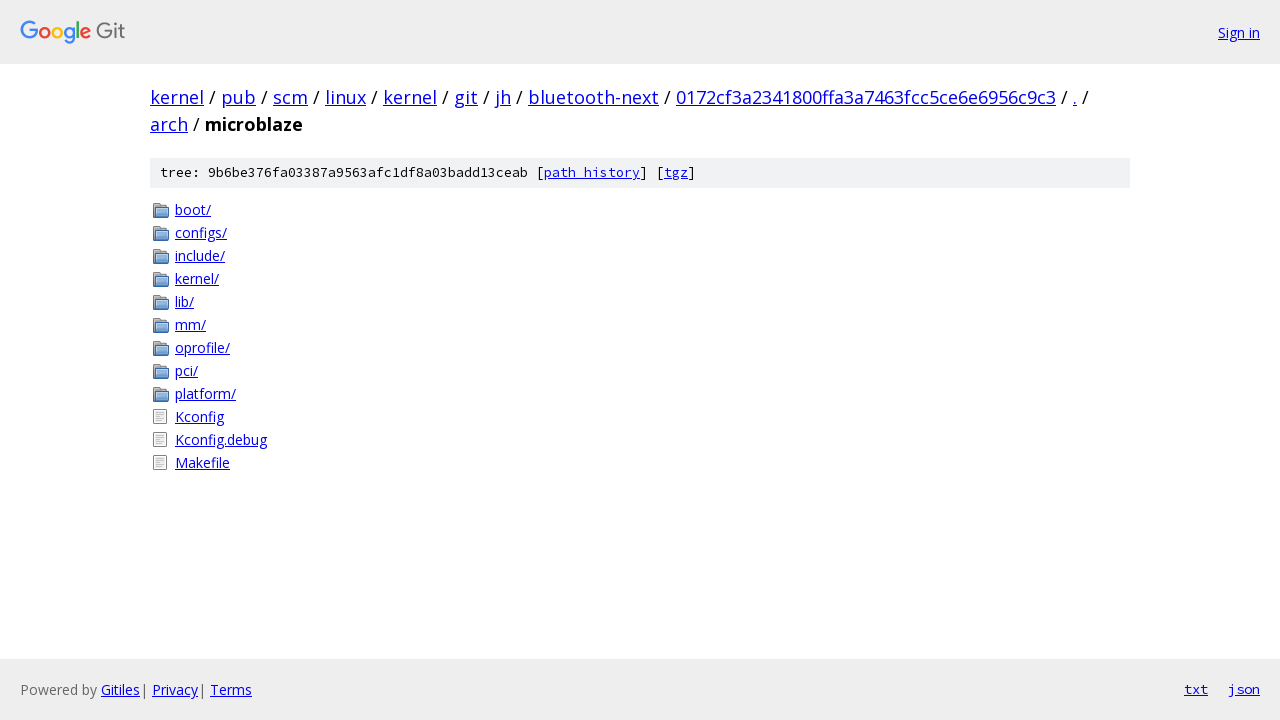

--- FILE ---
content_type: text/html; charset=utf-8
request_url: https://kernel.googlesource.com/pub/scm/linux/kernel/git/jh/bluetooth-next/+/0172cf3a2341800ffa3a7463fcc5ce6e6956c9c3/arch/microblaze/
body_size: 911
content:
<!DOCTYPE html><html lang="en"><head><meta charset="utf-8"><meta name="viewport" content="width=device-width, initial-scale=1"><title>arch/microblaze - pub/scm/linux/kernel/git/jh/bluetooth-next - Git at Google</title><link rel="stylesheet" type="text/css" href="/+static/base.css"><!-- default customHeadTagPart --></head><body class="Site"><header class="Site-header"><div class="Header"><a class="Header-image" href="/"><img src="//www.gstatic.com/images/branding/lockups/2x/lockup_git_color_108x24dp.png" width="108" height="24" alt="Google Git"></a><div class="Header-menu"> <a class="Header-menuItem" href="https://accounts.google.com/AccountChooser?faa=1&amp;continue=https://kernel.googlesource.com/login/pub/scm/linux/kernel/git/jh/bluetooth-next/%2B/0172cf3a2341800ffa3a7463fcc5ce6e6956c9c3/arch/microblaze">Sign in</a> </div></div></header><div class="Site-content"><div class="Container "><div class="Breadcrumbs"><a class="Breadcrumbs-crumb" href="/?format=HTML">kernel</a> / <a class="Breadcrumbs-crumb" href="/pub/">pub</a> / <a class="Breadcrumbs-crumb" href="/pub/scm/">scm</a> / <a class="Breadcrumbs-crumb" href="/pub/scm/linux/">linux</a> / <a class="Breadcrumbs-crumb" href="/pub/scm/linux/kernel/">kernel</a> / <a class="Breadcrumbs-crumb" href="/pub/scm/linux/kernel/git/">git</a> / <a class="Breadcrumbs-crumb" href="/pub/scm/linux/kernel/git/jh/">jh</a> / <a class="Breadcrumbs-crumb" href="/pub/scm/linux/kernel/git/jh/bluetooth-next/">bluetooth-next</a> / <a class="Breadcrumbs-crumb" href="/pub/scm/linux/kernel/git/jh/bluetooth-next/+/0172cf3a2341800ffa3a7463fcc5ce6e6956c9c3">0172cf3a2341800ffa3a7463fcc5ce6e6956c9c3</a> / <a class="Breadcrumbs-crumb" href="/pub/scm/linux/kernel/git/jh/bluetooth-next/+/0172cf3a2341800ffa3a7463fcc5ce6e6956c9c3/">.</a> / <a class="Breadcrumbs-crumb" href="/pub/scm/linux/kernel/git/jh/bluetooth-next/+/0172cf3a2341800ffa3a7463fcc5ce6e6956c9c3/arch">arch</a> / <span class="Breadcrumbs-crumb">microblaze</span></div><div class="TreeDetail"><div class="u-sha1 u-monospace TreeDetail-sha1">tree: 9b6be376fa03387a9563afc1df8a03badd13ceab [<a href="/pub/scm/linux/kernel/git/jh/bluetooth-next/+log/0172cf3a2341800ffa3a7463fcc5ce6e6956c9c3/arch/microblaze">path history</a>] <span>[<a href="/pub/scm/linux/kernel/git/jh/bluetooth-next/+archive/0172cf3a2341800ffa3a7463fcc5ce6e6956c9c3/arch/microblaze.tar.gz">tgz</a>]</span></div><ol class="FileList"><li class="FileList-item FileList-item--gitTree" title="Tree - boot/"><a class="FileList-itemLink" href="/pub/scm/linux/kernel/git/jh/bluetooth-next/+/0172cf3a2341800ffa3a7463fcc5ce6e6956c9c3/arch/microblaze/boot/">boot/</a></li><li class="FileList-item FileList-item--gitTree" title="Tree - configs/"><a class="FileList-itemLink" href="/pub/scm/linux/kernel/git/jh/bluetooth-next/+/0172cf3a2341800ffa3a7463fcc5ce6e6956c9c3/arch/microblaze/configs/">configs/</a></li><li class="FileList-item FileList-item--gitTree" title="Tree - include/"><a class="FileList-itemLink" href="/pub/scm/linux/kernel/git/jh/bluetooth-next/+/0172cf3a2341800ffa3a7463fcc5ce6e6956c9c3/arch/microblaze/include/">include/</a></li><li class="FileList-item FileList-item--gitTree" title="Tree - kernel/"><a class="FileList-itemLink" href="/pub/scm/linux/kernel/git/jh/bluetooth-next/+/0172cf3a2341800ffa3a7463fcc5ce6e6956c9c3/arch/microblaze/kernel/">kernel/</a></li><li class="FileList-item FileList-item--gitTree" title="Tree - lib/"><a class="FileList-itemLink" href="/pub/scm/linux/kernel/git/jh/bluetooth-next/+/0172cf3a2341800ffa3a7463fcc5ce6e6956c9c3/arch/microblaze/lib/">lib/</a></li><li class="FileList-item FileList-item--gitTree" title="Tree - mm/"><a class="FileList-itemLink" href="/pub/scm/linux/kernel/git/jh/bluetooth-next/+/0172cf3a2341800ffa3a7463fcc5ce6e6956c9c3/arch/microblaze/mm/">mm/</a></li><li class="FileList-item FileList-item--gitTree" title="Tree - oprofile/"><a class="FileList-itemLink" href="/pub/scm/linux/kernel/git/jh/bluetooth-next/+/0172cf3a2341800ffa3a7463fcc5ce6e6956c9c3/arch/microblaze/oprofile/">oprofile/</a></li><li class="FileList-item FileList-item--gitTree" title="Tree - pci/"><a class="FileList-itemLink" href="/pub/scm/linux/kernel/git/jh/bluetooth-next/+/0172cf3a2341800ffa3a7463fcc5ce6e6956c9c3/arch/microblaze/pci/">pci/</a></li><li class="FileList-item FileList-item--gitTree" title="Tree - platform/"><a class="FileList-itemLink" href="/pub/scm/linux/kernel/git/jh/bluetooth-next/+/0172cf3a2341800ffa3a7463fcc5ce6e6956c9c3/arch/microblaze/platform/">platform/</a></li><li class="FileList-item FileList-item--regularFile" title="Regular file - Kconfig"><a class="FileList-itemLink" href="/pub/scm/linux/kernel/git/jh/bluetooth-next/+/0172cf3a2341800ffa3a7463fcc5ce6e6956c9c3/arch/microblaze/Kconfig">Kconfig</a></li><li class="FileList-item FileList-item--regularFile" title="Regular file - Kconfig.debug"><a class="FileList-itemLink" href="/pub/scm/linux/kernel/git/jh/bluetooth-next/+/0172cf3a2341800ffa3a7463fcc5ce6e6956c9c3/arch/microblaze/Kconfig.debug">Kconfig.debug</a></li><li class="FileList-item FileList-item--regularFile" title="Regular file - Makefile"><a class="FileList-itemLink" href="/pub/scm/linux/kernel/git/jh/bluetooth-next/+/0172cf3a2341800ffa3a7463fcc5ce6e6956c9c3/arch/microblaze/Makefile">Makefile</a></li></ol></div></div> <!-- Container --></div> <!-- Site-content --><footer class="Site-footer"><div class="Footer"><span class="Footer-poweredBy">Powered by <a href="https://gerrit.googlesource.com/gitiles/">Gitiles</a>| <a href="https://policies.google.com/privacy">Privacy</a>| <a href="https://policies.google.com/terms">Terms</a></span><span class="Footer-formats"><a class="u-monospace Footer-formatsItem" href="?format=TEXT">txt</a> <a class="u-monospace Footer-formatsItem" href="?format=JSON">json</a></span></div></footer></body></html>